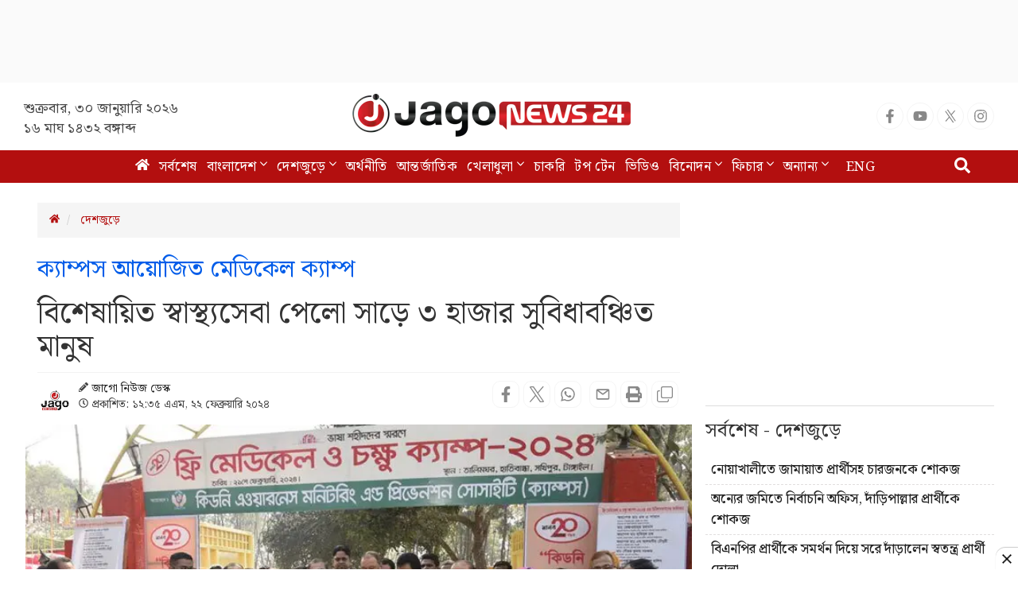

--- FILE ---
content_type: text/html; charset=utf-8
request_url: https://www.google.com/recaptcha/api2/aframe
body_size: 152
content:
<!DOCTYPE HTML><html><head><meta http-equiv="content-type" content="text/html; charset=UTF-8"></head><body><script nonce="48Y3s00uFh-16MWZN5Yt9A">/** Anti-fraud and anti-abuse applications only. See google.com/recaptcha */ try{var clients={'sodar':'https://pagead2.googlesyndication.com/pagead/sodar?'};window.addEventListener("message",function(a){try{if(a.source===window.parent){var b=JSON.parse(a.data);var c=clients[b['id']];if(c){var d=document.createElement('img');d.src=c+b['params']+'&rc='+(localStorage.getItem("rc::a")?sessionStorage.getItem("rc::b"):"");window.document.body.appendChild(d);sessionStorage.setItem("rc::e",parseInt(sessionStorage.getItem("rc::e")||0)+1);localStorage.setItem("rc::h",'1769730968154');}}}catch(b){}});window.parent.postMessage("_grecaptcha_ready", "*");}catch(b){}</script></body></html>

--- FILE ---
content_type: application/javascript; charset=utf-8
request_url: https://fundingchoicesmessages.google.com/f/AGSKWxV9dfeniR99V9jgtIEhKci8oVfOlc73TlxIwsB4wEQ1l18IWcHW78K0EpgZNcGGpWUZcxrdjkeImOknEjxz-Rrp_iv8kKJWnluvXYO97sGcVmFjCL01TOsBjiJt-ubO12gJ7vzlifBVcfvE3HgPnLMcTxHDyk6DaAwp0dW_IPdIspSi827kFE0UZGca/_/ads/index-/adback?/adsearch./videoad.-ads-manager/
body_size: -1284
content:
window['d0ca12e2-82fc-4d0a-8531-5304d1faf549'] = true;

--- FILE ---
content_type: application/javascript; charset=utf-8
request_url: https://fundingchoicesmessages.google.com/f/AGSKWxVQZ0f0rB1Nnc-6FjJnGWCdsmfoQ7L494mz_pNhNHUNEGIKnFUk_Cs5IciPAA0Z8pvdok2VDpkNYHsAj8Xf_3RwqGC9dRhyApUKzbWi24PtvrFj1_sSx3HtETs0kquZI1JeB3plrA==?fccs=W251bGwsbnVsbCxudWxsLG51bGwsbnVsbCxudWxsLFsxNzY5NzMwOTY5LDExMDAwMDAwXSxudWxsLG51bGwsbnVsbCxbbnVsbCxbNyw5LDZdLG51bGwsMixudWxsLCJlbiIsbnVsbCxudWxsLG51bGwsbnVsbCxudWxsLDFdLCJodHRwczovL3d3dy5qYWdvbmV3czI0LmNvbS9jb3VudHJ5L25ld3MvOTI0NDgyIixudWxsLFtbOCwiemplblNWLW1Fc3MiXSxbOSwiZW4tVVMiXSxbMTksIjIiXSxbMTcsIlswXSJdLFsyNCwiIl0sWzI1LCJbWzk1MzQwMjUyLDk1MzQwMjU0XV0iXSxbMjksImZhbHNlIl1dXQ
body_size: 220
content:
if (typeof __googlefc.fcKernelManager.run === 'function') {"use strict";this.default_ContributorServingResponseClientJs=this.default_ContributorServingResponseClientJs||{};(function(_){var window=this;
try{
var qp=function(a){this.A=_.t(a)};_.u(qp,_.J);var rp=function(a){this.A=_.t(a)};_.u(rp,_.J);rp.prototype.getWhitelistStatus=function(){return _.F(this,2)};var sp=function(a){this.A=_.t(a)};_.u(sp,_.J);var tp=_.ed(sp),up=function(a,b,c){this.B=a;this.j=_.A(b,qp,1);this.l=_.A(b,_.Pk,3);this.F=_.A(b,rp,4);a=this.B.location.hostname;this.D=_.Fg(this.j,2)&&_.O(this.j,2)!==""?_.O(this.j,2):a;a=new _.Qg(_.Qk(this.l));this.C=new _.dh(_.q.document,this.D,a);this.console=null;this.o=new _.mp(this.B,c,a)};
up.prototype.run=function(){if(_.O(this.j,3)){var a=this.C,b=_.O(this.j,3),c=_.fh(a),d=new _.Wg;b=_.hg(d,1,b);c=_.C(c,1,b);_.jh(a,c)}else _.gh(this.C,"FCNEC");_.op(this.o,_.A(this.l,_.De,1),this.l.getDefaultConsentRevocationText(),this.l.getDefaultConsentRevocationCloseText(),this.l.getDefaultConsentRevocationAttestationText(),this.D);_.pp(this.o,_.F(this.F,1),this.F.getWhitelistStatus());var e;a=(e=this.B.googlefc)==null?void 0:e.__executeManualDeployment;a!==void 0&&typeof a==="function"&&_.To(this.o.G,
"manualDeploymentApi")};var vp=function(){};vp.prototype.run=function(a,b,c){var d;return _.v(function(e){d=tp(b);(new up(a,d,c)).run();return e.return({})})};_.Tk(7,new vp);
}catch(e){_._DumpException(e)}
}).call(this,this.default_ContributorServingResponseClientJs);
// Google Inc.

//# sourceURL=/_/mss/boq-content-ads-contributor/_/js/k=boq-content-ads-contributor.ContributorServingResponseClientJs.en_US.zjenSV-mEss.es5.O/d=1/exm=ad_blocking_detection_executable,kernel_loader,loader_js_executable,web_iab_tcf_v2_signal_executable/ed=1/rs=AJlcJMwkzeCrPzcr4ZTu9XKJQ6RjDJX32Q/m=cookie_refresh_executable
__googlefc.fcKernelManager.run('\x5b\x5b\x5b7,\x22\x5b\x5bnull,\\\x22jagonews24.com\\\x22,\\\x22AKsRol-pSZZTN7hS4MRBHkFA8pFFe4bQT_7KxzlO28IX7ODIC8iny4SNieWqNRgkr7pp-WsDPrTLSlkJxmObIhbg32K_SP7B_cNHjckp1QqKSu5UoFsACGBwm_gYp4r_VxeJQNN0xyVDfQ3028ajnql4vYqyWgoFrw\\\\u003d\\\\u003d\\\x22\x5d,null,\x5b\x5bnull,null,null,\\\x22https:\/\/fundingchoicesmessages.google.com\/f\/AGSKWxWpCnsVLyNADCcmHdww0dcopNoc2zk7I--8scliYW1kghvV3-hwacU4YLM2fgCxhXy552-_Rf98_ERMQ-7z1HGYihCUslL6GnKNEMyF3HngYhYFuxDDmzT4O6Agn_rcD8tM1EQJXQ\\\\u003d\\\\u003d\\\x22\x5d,null,null,\x5bnull,null,null,\\\x22https:\/\/fundingchoicesmessages.google.com\/el\/AGSKWxUrs8epRUvf2AqfVxKhcG_-oA0hrl1xCXgiQ_c36AVe9xhyAcXUhgp29fom9hWyJznwXGlyKm_PQyVvKlbFKD84RWFEgb96QTek3SETqj4_2gV2pL8EsOGTT8t_D_QMEZZOOpQNug\\\\u003d\\\\u003d\\\x22\x5d,null,\x5bnull,\x5b7,9,6\x5d,null,2,null,\\\x22en\\\x22,null,null,null,null,null,1\x5d,null,\\\x22Privacy and cookie settings\\\x22,\\\x22Close\\\x22,null,null,null,\\\x22Managed by Google. Complies with IAB TCF. CMP ID: 300\\\x22\x5d,\x5b3,1\x5d\x5d\x22\x5d\x5d,\x5bnull,null,null,\x22https:\/\/fundingchoicesmessages.google.com\/f\/AGSKWxWWEJXxHEEZIvUpWyQ3pv_4TdkA-RxFapplHiIP1YoO2ubV2PJCeYSy_MrOZ-GhSu6TsG2xzL_WHU_GVyvLNZQhUQg91C495E7DKHxWePzxUyYjwaEw4u_L0bb1dzA36GiFK52hbQ\\u003d\\u003d\x22\x5d\x5d');}